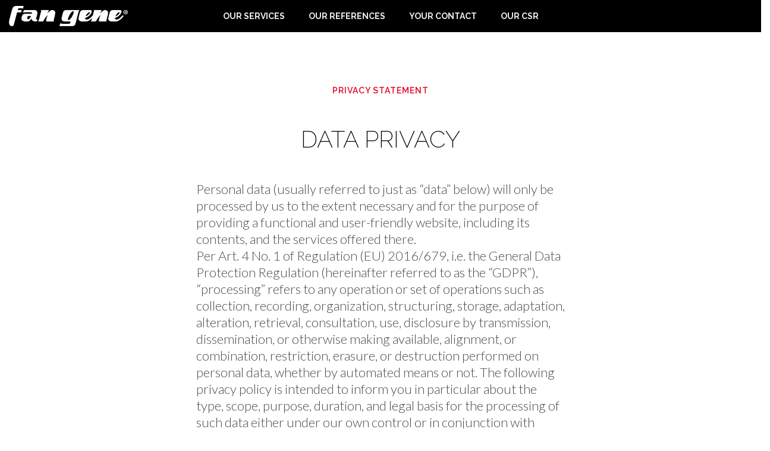

--- FILE ---
content_type: text/css
request_url: https://www.fan-gene.com/wp-content/uploads/elementor/css/post-937.css?ver=1684501019
body_size: 464
content:
.elementor-937 .elementor-element.elementor-element-0e60c4e:not(.elementor-motion-effects-element-type-background), .elementor-937 .elementor-element.elementor-element-0e60c4e > .elementor-motion-effects-container > .elementor-motion-effects-layer{background-color:#000000;}.elementor-937 .elementor-element.elementor-element-0e60c4e{transition:background 0.3s, border 0.3s, border-radius 0.3s, box-shadow 0.3s;}.elementor-937 .elementor-element.elementor-element-0e60c4e > .elementor-background-overlay{transition:background 0.3s, border-radius 0.3s, opacity 0.3s;}.elementor-937 .elementor-element.elementor-element-77159be{padding:6% 0% 0% 0%;}.elementor-937 .elementor-element.elementor-element-476fe1a9{text-align:center;color:#e40422;font-family:"Raleway", Sans-serif;font-size:14px;font-weight:600;letter-spacing:1px;}.elementor-937 .elementor-element.elementor-element-476fe1a9 > .elementor-widget-container{margin:0% 0% 0% 0%;}.elementor-937 .elementor-element.elementor-element-54408ecb{text-align:center;}.elementor-937 .elementor-element.elementor-element-54408ecb .elementor-heading-title{color:#000000;font-family:"Raleway", Sans-serif;font-size:40px;font-weight:200;}.elementor-937 .elementor-element.elementor-element-54408ecb > .elementor-widget-container{margin:0px 0px 30px 0px;}.elementor-937 .elementor-element.elementor-element-51921173{text-align:left;color:#4a4a4a;font-family:"Lato", Sans-serif;font-size:22px;font-weight:300;line-height:28px;}.elementor-937 .elementor-element.elementor-element-06edc22{margin-top:0%;margin-bottom:-3%;padding:6% 0% 0% 0%;}@media(max-width:767px){.elementor-937 .elementor-element.elementor-element-476fe1a9 > .elementor-widget-container{margin:70px 0px 0px 0px;}}

--- FILE ---
content_type: text/css
request_url: https://www.fan-gene.com/wp-content/themes/neve_child/style.css?ver=6.2.8
body_size: 1688
content:
/*
Theme Name:     fan gene
Theme URI:      https://themeisle.com/
Description:    Changed "Neve" Theme
Author:         Vozianov IT
Author URI:     https://vozianov.at
Template:       neve
Version:        1.0
*/

/* custom VIT styles */


/* Main Menu */

#fgheader {
    position: absolute;
    top: 0;
    width: 100%;
}

#fgheader_dark {
    position: fixed;
    top: 0;
    width: 100%;
    display: none;
}

#fgheader .fgLogo {
    width: 300px;
    height: auto;
}

.sticky_header {
    display: block !important;
}

/* Main Page - Contact Form + Newsletter Signin Form */

.frmContactFormMainPage, .frmNewsletterSignForm {
    width: 100%;
    display: block;
    float: left;
}

.frm-1-1 {
    width: 100%;
    float: left;
}

.frm-1-2 {
    width: 49%;
    float: left;
}

.frm-1-2_2 {
    width: 49%;
    margin-left: 2%;
    float: left;
}

.frm-1-3 {
    width: 28%;
    margin-left: 2%;
    float: left;
}

.frm-2-3 {
    width: 70%;
    float: left;
}

.frmNewsletterSignForm .frm-1-1 {
    margin-bottom: 20px;
}

.frmNewsletterSignForm .frm-1-1 a {
    color: #333333 !important;
    text-decoration: underline !important;
}

/* Main Page - Contact Form + Newsletter Signin Form - Smartphones (portrait + landscape)*/

@media only screen and (min-device-width : 320px) and (max-device-width : 480px) {
    .frm-1-1, .frm-1-2, .frm-1-2_2, .frm-1-3, .frm-2-3 {
        width: 100%;
    }

    .frm-1-2_2, .frm-1-3 {
        margin-left: 0;
    }

    .frm-1-3 {
        margin-top: 60px;
        margin-bottom: 60px;
    }

    .clsContactHeading, .clsContactInfoText {
        text-align: center !important;
        font-size: 18px !important;
        line-height: 20px !important;
    }

    .clsContactInfoText {
        font-weight: 300 !important;
    }

    .lbNewsletter, .clsNewsLetterBox {
        font-size: 17px !important;
        line-height: 20px !important;
        margin-bottom: 10px;
    }

    .lbNewsletterSignForm {
        width: 90% !important;
    }
}

input[type="text"], input[type="email"] {
    background-color: #ededed;
}

.clsTxtName, .clsTxtMail, .clsTxtSubject {
    -webkit-box-direction: normal;
    box-sizing: border-box;
    font: inherit;
    margin: 0;
    display: block;
    height: 38px;
    padding: 8px 12px;
    line-height: 1.43;
    color: #333333;
    border: 1px solid #cccccc !important;
    margin-bottom: 15px;
    padding-top: 12px;
    padding-bottom: 12px;
    transition: all 500ms ease;
    font-family: Raleway, sans-serif;
    font-size: 14px;
    font-weight: 400;
    text-align: left;
    text-transform: none;
    width: 100%;
    float: left;
    border-top-color: transparent;
    border-right-style: none;
    border-bottom-color: #fff;
    border-left-style: none;
    border-radius: 5px;
    background-color: #ededed;
}

.clsTxtMessage {
    -webkit-box-direction: normal;
    box-sizing: border-box;
    font: inherit;
    margin: 0;
    overflow: auto;
    display: block;
    width: 100%;
    padding: 8px 12px;
    line-height: 1.43;
    color: #333333;
    border: 1px solid #cccccc !important;
    min-height: 212px;
    margin-bottom: 20px;
    background-color: #ededed;
    transition: all 500ms ease;
    font-family: Raleway, sans-serif;
    font-size: 14px;
    font-weight: 400;
    text-align: left;
    text-transform: none;
    height: auto;
}

.clsBtnSubmit, input[type="submit"] {
    width: auto;
    padding: 20px 35px;
    border-radius: 5px;
    background-color: #e40422;
    opacity: 1;
    -webkit-transition: opacity 700ms ease;
    transition: opacity 700ms ease;
    font-family: Raleway, sans-serif;
    font-size: 14px;
    font-weight: 500;
    letter-spacing: 2px;
    text-transform: uppercase;
    margin-bottom: 20px;
}

.clsBtnSubmit:hover, input[type="submit"]:hover {
    background-color: rgba(26, 29, 46, 0.97);
    opacity: 1;
}

.clsContactHeading {
    -webkit-box-direction: normal;
    box-sizing: border-box;
    display: block;
    margin-top: 0px !important;
    margin-bottom: 10px;
    margin-left: 0px;
    float: none;
    font-family: Raleway, sans-serif;
    line-height: 19px;
    font-weight: 700;
    text-align: left;
    text-transform: uppercase;
    color: #4a4a4a;
    font-size: 15px;
    margin-block-start: 1.33em;
    margin-block-end: 1.33em;
    margin-inline-start: 0px;
    margin-inline-end: 0px;
}

.clsContactInfoText {
    -webkit-box-direction: normal;
    box-sizing: border-box;
    margin-top: 0px;
    font-family: "Lato", sans-serif;
    font-weight: 400;
    text-indent: 0px;
    text-transform: none;
    margin-bottom: 10px;
    color: #4a4a4a;
    font-size: 14px;
    line-height: 19px;
    text-align: left;
    letter-spacing: 0px;
    display: block;
    margin-block-start: 1em;
    margin-block-end: 1em;
    margin-inline-start: 0px;
    margin-inline-end: 0px;
}

.wpcf7-form .wpcf7-response-output.wpcf7-validation-errors {
    color: #D8000C;
    background-color: #FFBABA;
    border: 0;
    padding: 10px;
}
.wpcf7-form .wpcf7-response-output.wpcf7-mail-sent-ok {
    color: #4F8A10;
    background-color: #DFF2BF;
    border: 0;
    padding: 10px;
}

/* Footer */

footer a:link, footer a:active, footer a:visited  {
    color: #969799;
    text-decoration: none;
}

footer a:hover {
    color: #e40422;
    text-decoration: none;
}

.lbNewsletter, .clsNewsLetterBox {
    color: #969799;
    text-decoration: none;
    font-family: "Lato", Raleway;
    font-size: 14px;
    font-weight: 400;
    line-height: 1em;
    text-align: center;
    cursor: pointer;
    box-sizing: border-box;
    box-shadow: none;
}

.lbNewsletter:hover {
    color: #e40422;
    text-decoration: none;
}

.nv-content-wrap a:not(.button), .nv-comment-content a {
    text-decoration: none;
}

/* CSR - Gallery */

.elementor-821 .elementor-element.elementor-element-ad0368b .gallery-item {
    padding: 0 20px 40px 0;
}

/* Legal, Privacy */

.legalnotice * {
    font-family: Lato, sans-serif;
    font-size: 10px;
    color: #000000;
}

.legalnotice a:hover {
    color: #e40422;
    text-decoration: none;
}

.clsPrivacyText b {
    font-weight: 600;
}

/* Global Spacing Settings */

.clsNbp {
    margin-bottom: 0px !important;
}

--- FILE ---
content_type: text/css
request_url: https://www.fan-gene.com/wp-content/uploads/elementor/css/post-750.css?ver=1684494441
body_size: 720
content:
.elementor-750 .elementor-element.elementor-element-576cffe > .elementor-container{min-height:6vh;}.elementor-750 .elementor-element.elementor-element-576cffe:not(.elementor-motion-effects-element-type-background), .elementor-750 .elementor-element.elementor-element-576cffe > .elementor-motion-effects-container > .elementor-motion-effects-layer{background-color:rgba(0, 0, 0, 0.2);}.elementor-750 .elementor-element.elementor-element-576cffe{transition:background 0.3s, border 0.3s, border-radius 0.3s, box-shadow 0.3s;}.elementor-750 .elementor-element.elementor-element-576cffe > .elementor-background-overlay{transition:background 0.3s, border-radius 0.3s, opacity 0.3s;}.elementor-750 .elementor-element.elementor-element-62308fd{text-align:left;}.elementor-750 .elementor-element.elementor-element-62308fd img{width:200px;}.elementor-750 .elementor-element.elementor-element-62308fd > .elementor-widget-container{margin:0% 0% 0% 2%;}.elementor-bc-flex-widget .elementor-750 .elementor-element.elementor-element-9195bbb.elementor-column .elementor-column-wrap{align-items:center;}.elementor-750 .elementor-element.elementor-element-9195bbb.elementor-column.elementor-element[data-element_type="column"] > .elementor-column-wrap.elementor-element-populated > .elementor-widget-wrap{align-content:center;align-items:center;}.elementor-750 .elementor-element.elementor-element-9195bbb.elementor-column > .elementor-column-wrap > .elementor-widget-wrap{justify-content:center;}.elementor-750 .elementor-element.elementor-element-dc92a39 .elementor-button{font-family:"Raleway", Sans-serif;font-size:14px;font-weight:700;text-transform:uppercase;font-style:normal;text-decoration:none;fill:#EDEDED;color:#EDEDED;background-color:rgba(97, 206, 112, 0);}.elementor-750 .elementor-element.elementor-element-dc92a39 .elementor-button:hover, .elementor-750 .elementor-element.elementor-element-dc92a39 .elementor-button:focus{color:#E40422;background-color:rgba(0, 0, 0, 0);}.elementor-750 .elementor-element.elementor-element-dc92a39 .elementor-button:hover svg, .elementor-750 .elementor-element.elementor-element-dc92a39 .elementor-button:focus svg{fill:#E40422;}.elementor-750 .elementor-element.elementor-element-dc92a39{width:auto;max-width:auto;align-self:center;}.elementor-750 .elementor-element.elementor-element-70edfdb .elementor-button{font-family:"Raleway", Sans-serif;font-size:14px;font-weight:700;text-transform:uppercase;font-style:normal;text-decoration:none;fill:#EDEDED;color:#EDEDED;background-color:rgba(97, 206, 112, 0);}.elementor-750 .elementor-element.elementor-element-70edfdb .elementor-button:hover, .elementor-750 .elementor-element.elementor-element-70edfdb .elementor-button:focus{color:#E40422;background-color:rgba(0, 0, 0, 0);}.elementor-750 .elementor-element.elementor-element-70edfdb .elementor-button:hover svg, .elementor-750 .elementor-element.elementor-element-70edfdb .elementor-button:focus svg{fill:#E40422;}.elementor-750 .elementor-element.elementor-element-70edfdb{width:auto;max-width:auto;align-self:center;}.elementor-750 .elementor-element.elementor-element-42799ae .elementor-button{font-family:"Raleway", Sans-serif;font-size:14px;font-weight:700;text-transform:uppercase;font-style:normal;text-decoration:none;fill:#EDEDED;color:#EDEDED;background-color:rgba(97, 206, 112, 0);}.elementor-750 .elementor-element.elementor-element-42799ae .elementor-button:hover, .elementor-750 .elementor-element.elementor-element-42799ae .elementor-button:focus{color:#E40422;background-color:rgba(0, 0, 0, 0);}.elementor-750 .elementor-element.elementor-element-42799ae .elementor-button:hover svg, .elementor-750 .elementor-element.elementor-element-42799ae .elementor-button:focus svg{fill:#E40422;}.elementor-750 .elementor-element.elementor-element-42799ae{width:auto;max-width:auto;align-self:center;}.elementor-750 .elementor-element.elementor-element-29a3078 .elementor-button{font-family:"Raleway", Sans-serif;font-size:14px;font-weight:700;text-transform:uppercase;font-style:normal;text-decoration:none;fill:#EDEDED;color:#EDEDED;background-color:rgba(97, 206, 112, 0);}.elementor-750 .elementor-element.elementor-element-29a3078 .elementor-button:hover, .elementor-750 .elementor-element.elementor-element-29a3078 .elementor-button:focus{color:#E40422;background-color:rgba(0, 0, 0, 0);}.elementor-750 .elementor-element.elementor-element-29a3078 .elementor-button:hover svg, .elementor-750 .elementor-element.elementor-element-29a3078 .elementor-button:focus svg{fill:#E40422;}.elementor-750 .elementor-element.elementor-element-29a3078{width:auto;max-width:auto;align-self:center;}@media(min-width:768px){.elementor-750 .elementor-element.elementor-element-1deb39b{width:20%;}.elementor-750 .elementor-element.elementor-element-9195bbb{width:60%;}.elementor-750 .elementor-element.elementor-element-40ad1b5{width:19.332%;}}

--- FILE ---
content_type: text/css
request_url: https://www.fan-gene.com/wp-content/uploads/elementor/css/post-1079.css?ver=1684494442
body_size: 514
content:
.elementor-1079 .elementor-element.elementor-element-d24ec1c > .elementor-container{min-height:40vh;}.elementor-1079 .elementor-element.elementor-element-d24ec1c:not(.elementor-motion-effects-element-type-background), .elementor-1079 .elementor-element.elementor-element-d24ec1c > .elementor-motion-effects-container > .elementor-motion-effects-layer{background-color:#000000;}.elementor-1079 .elementor-element.elementor-element-d24ec1c{transition:background 0.3s, border 0.3s, border-radius 0.3s, box-shadow 0.3s;padding:4% 0% 0% 0%;}.elementor-1079 .elementor-element.elementor-element-d24ec1c > .elementor-background-overlay{transition:background 0.3s, border-radius 0.3s, opacity 0.3s;}.elementor-1079 .elementor-element.elementor-element-97095b1 img{width:80%;}.elementor-1079 .elementor-element.elementor-element-97095b1 > .elementor-widget-container{padding:0px 0px 20px 0px;}.elementor-1079 .elementor-element.elementor-element-2aa6067 > .elementor-container{max-width:400px;}.elementor-1079 .elementor-element.elementor-element-c1ed935{text-align:center;color:#969799;font-family:"Lato", Sans-serif;font-size:14px;font-weight:400;line-height:1em;}.elementor-1079 .elementor-element.elementor-element-47abece{text-align:center;color:#969799;font-family:"Lato", Sans-serif;font-size:14px;font-weight:400;line-height:1em;}.elementor-1079 .elementor-element.elementor-element-0d05bad > .elementor-widget-container{margin:0px 0px 0px 0px;padding:0% 10% 0% 10%;}.elementor-1079 .elementor-element.elementor-element-0d05bad{width:100%;max-width:100%;}.elementor-1079 .elementor-element.elementor-element-09145d7{text-align:center;color:#969799;font-family:"Lato", Sans-serif;font-size:12px;font-weight:400;}.elementor-1079 .elementor-element.elementor-element-07e60a0{text-align:center;color:#969799;font-family:"Lato", Sans-serif;font-size:14px;font-weight:400;}@media(max-width:767px){.elementor-1079 .elementor-element.elementor-element-97095b1 img{width:70%;}.elementor-1079 .elementor-element.elementor-element-2aa6067{margin-top:40px;margin-bottom:40px;}.elementor-1079 .elementor-element.elementor-element-c1ed935{font-size:17px;}.elementor-1079 .elementor-element.elementor-element-47abece{font-size:17px;}.elementor-1079 .elementor-element.elementor-element-09145d7{font-size:18px;}.elementor-1079 .elementor-element.elementor-element-07e60a0{font-size:15px;line-height:16px;}.elementor-1079 .elementor-element.elementor-element-07e60a0 > .elementor-widget-container{margin:0px 0px 30px 0px;}}